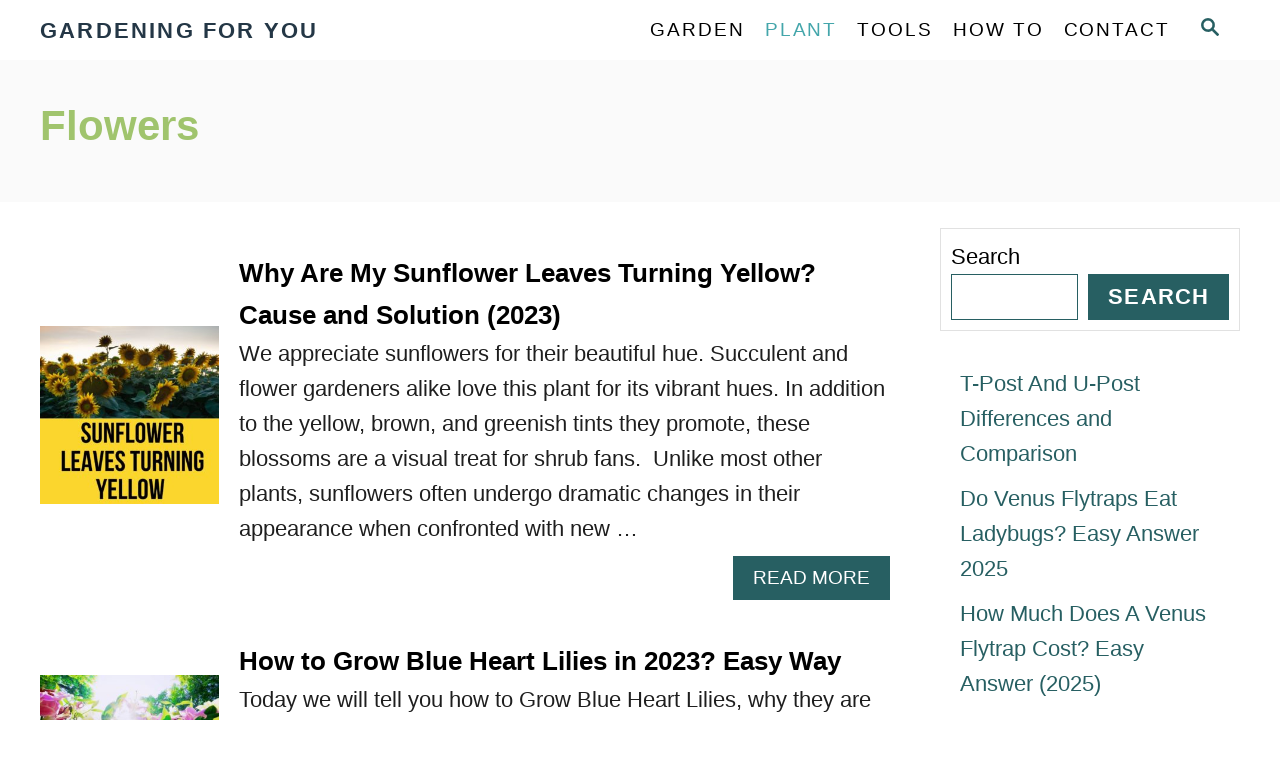

--- FILE ---
content_type: text/html; charset=UTF-8
request_url: https://gardeningforu.com/category/flowers/
body_size: 17089
content:
<!DOCTYPE html><html lang="en-US"><head><meta charset="UTF-8"/>
<script>var __ezHttpConsent={setByCat:function(src,tagType,attributes,category,force,customSetScriptFn=null){var setScript=function(){if(force||window.ezTcfConsent[category]){if(typeof customSetScriptFn==='function'){customSetScriptFn();}else{var scriptElement=document.createElement(tagType);scriptElement.src=src;attributes.forEach(function(attr){for(var key in attr){if(attr.hasOwnProperty(key)){scriptElement.setAttribute(key,attr[key]);}}});var firstScript=document.getElementsByTagName(tagType)[0];firstScript.parentNode.insertBefore(scriptElement,firstScript);}}};if(force||(window.ezTcfConsent&&window.ezTcfConsent.loaded)){setScript();}else if(typeof getEzConsentData==="function"){getEzConsentData().then(function(ezTcfConsent){if(ezTcfConsent&&ezTcfConsent.loaded){setScript();}else{console.error("cannot get ez consent data");force=true;setScript();}});}else{force=true;setScript();console.error("getEzConsentData is not a function");}},};</script>
<script>var ezTcfConsent=window.ezTcfConsent?window.ezTcfConsent:{loaded:false,store_info:false,develop_and_improve_services:false,measure_ad_performance:false,measure_content_performance:false,select_basic_ads:false,create_ad_profile:false,select_personalized_ads:false,create_content_profile:false,select_personalized_content:false,understand_audiences:false,use_limited_data_to_select_content:false,};function getEzConsentData(){return new Promise(function(resolve){document.addEventListener("ezConsentEvent",function(event){var ezTcfConsent=event.detail.ezTcfConsent;resolve(ezTcfConsent);});});}</script>
<script>if(typeof _setEzCookies!=='function'){function _setEzCookies(ezConsentData){var cookies=window.ezCookieQueue;for(var i=0;i<cookies.length;i++){var cookie=cookies[i];if(ezConsentData&&ezConsentData.loaded&&ezConsentData[cookie.tcfCategory]){document.cookie=cookie.name+"="+cookie.value;}}}}
window.ezCookieQueue=window.ezCookieQueue||[];if(typeof addEzCookies!=='function'){function addEzCookies(arr){window.ezCookieQueue=[...window.ezCookieQueue,...arr];}}
addEzCookies([{name:"ezoab_312854",value:"mod13; Path=/; Domain=gardeningforu.com; Max-Age=7200",tcfCategory:"store_info",isEzoic:"true",},{name:"ezosuibasgeneris-1",value:"848ebd2d-f9f1-4fae-4911-749c6de8608e; Path=/; Domain=gardeningforu.com; Expires=Thu, 28 Jan 2027 23:24:35 UTC; Secure; SameSite=None",tcfCategory:"understand_audiences",isEzoic:"true",}]);if(window.ezTcfConsent&&window.ezTcfConsent.loaded){_setEzCookies(window.ezTcfConsent);}else if(typeof getEzConsentData==="function"){getEzConsentData().then(function(ezTcfConsent){if(ezTcfConsent&&ezTcfConsent.loaded){_setEzCookies(window.ezTcfConsent);}else{console.error("cannot get ez consent data");_setEzCookies(window.ezTcfConsent);}});}else{console.error("getEzConsentData is not a function");_setEzCookies(window.ezTcfConsent);}</script><script type="text/javascript" data-ezscrex='false' data-cfasync='false'>window._ezaq = Object.assign({"edge_cache_status":13,"edge_response_time":76,"url":"https://gardeningforu.com/category/flowers/"}, typeof window._ezaq !== "undefined" ? window._ezaq : {});</script><script type="text/javascript" data-ezscrex='false' data-cfasync='false'>window._ezaq = Object.assign({"ab_test_id":"mod13"}, typeof window._ezaq !== "undefined" ? window._ezaq : {});window.__ez=window.__ez||{};window.__ez.tf={"NewBanger":"lazyload"};</script><script type="text/javascript" data-ezscrex='false' data-cfasync='false'>window.ezDisableAds = true;</script>
<script data-ezscrex='false' data-cfasync='false' data-pagespeed-no-defer>var __ez=__ez||{};__ez.stms=Date.now();__ez.evt={};__ez.script={};__ez.ck=__ez.ck||{};__ez.template={};__ez.template.isOrig=true;__ez.queue=__ez.queue||function(){var e=0,i=0,t=[],n=!1,o=[],r=[],s=!0,a=function(e,i,n,o,r,s,a){var l=arguments.length>7&&void 0!==arguments[7]?arguments[7]:window,d=this;this.name=e,this.funcName=i,this.parameters=null===n?null:w(n)?n:[n],this.isBlock=o,this.blockedBy=r,this.deleteWhenComplete=s,this.isError=!1,this.isComplete=!1,this.isInitialized=!1,this.proceedIfError=a,this.fWindow=l,this.isTimeDelay=!1,this.process=function(){f("... func = "+e),d.isInitialized=!0,d.isComplete=!0,f("... func.apply: "+e);var i=d.funcName.split("."),n=null,o=this.fWindow||window;i.length>3||(n=3===i.length?o[i[0]][i[1]][i[2]]:2===i.length?o[i[0]][i[1]]:o[d.funcName]),null!=n&&n.apply(null,this.parameters),!0===d.deleteWhenComplete&&delete t[e],!0===d.isBlock&&(f("----- F'D: "+d.name),m())}},l=function(e,i,t,n,o,r,s){var a=arguments.length>7&&void 0!==arguments[7]?arguments[7]:window,l=this;this.name=e,this.path=i,this.async=o,this.defer=r,this.isBlock=t,this.blockedBy=n,this.isInitialized=!1,this.isError=!1,this.isComplete=!1,this.proceedIfError=s,this.fWindow=a,this.isTimeDelay=!1,this.isPath=function(e){return"/"===e[0]&&"/"!==e[1]},this.getSrc=function(e){return void 0!==window.__ezScriptHost&&this.isPath(e)&&"banger.js"!==this.name?window.__ezScriptHost+e:e},this.process=function(){l.isInitialized=!0,f("... file = "+e);var i=this.fWindow?this.fWindow.document:document,t=i.createElement("script");t.src=this.getSrc(this.path),!0===o?t.async=!0:!0===r&&(t.defer=!0),t.onerror=function(){var e={url:window.location.href,name:l.name,path:l.path,user_agent:window.navigator.userAgent};"undefined"!=typeof _ezaq&&(e.pageview_id=_ezaq.page_view_id);var i=encodeURIComponent(JSON.stringify(e)),t=new XMLHttpRequest;t.open("GET","//g.ezoic.net/ezqlog?d="+i,!0),t.send(),f("----- ERR'D: "+l.name),l.isError=!0,!0===l.isBlock&&m()},t.onreadystatechange=t.onload=function(){var e=t.readyState;f("----- F'D: "+l.name),e&&!/loaded|complete/.test(e)||(l.isComplete=!0,!0===l.isBlock&&m())},i.getElementsByTagName("head")[0].appendChild(t)}},d=function(e,i){this.name=e,this.path="",this.async=!1,this.defer=!1,this.isBlock=!1,this.blockedBy=[],this.isInitialized=!0,this.isError=!1,this.isComplete=i,this.proceedIfError=!1,this.isTimeDelay=!1,this.process=function(){}};function c(e,i,n,s,a,d,c,u,f){var m=new l(e,i,n,s,a,d,c,f);!0===u?o[e]=m:r[e]=m,t[e]=m,h(m)}function h(e){!0!==u(e)&&0!=s&&e.process()}function u(e){if(!0===e.isTimeDelay&&!1===n)return f(e.name+" blocked = TIME DELAY!"),!0;if(w(e.blockedBy))for(var i=0;i<e.blockedBy.length;i++){var o=e.blockedBy[i];if(!1===t.hasOwnProperty(o))return f(e.name+" blocked = "+o),!0;if(!0===e.proceedIfError&&!0===t[o].isError)return!1;if(!1===t[o].isComplete)return f(e.name+" blocked = "+o),!0}return!1}function f(e){var i=window.location.href,t=new RegExp("[?&]ezq=([^&#]*)","i").exec(i);"1"===(t?t[1]:null)&&console.debug(e)}function m(){++e>200||(f("let's go"),p(o),p(r))}function p(e){for(var i in e)if(!1!==e.hasOwnProperty(i)){var t=e[i];!0===t.isComplete||u(t)||!0===t.isInitialized||!0===t.isError?!0===t.isError?f(t.name+": error"):!0===t.isComplete?f(t.name+": complete already"):!0===t.isInitialized&&f(t.name+": initialized already"):t.process()}}function w(e){return"[object Array]"==Object.prototype.toString.call(e)}return window.addEventListener("load",(function(){setTimeout((function(){n=!0,f("TDELAY -----"),m()}),5e3)}),!1),{addFile:c,addFileOnce:function(e,i,n,o,r,s,a,l,d){t[e]||c(e,i,n,o,r,s,a,l,d)},addDelayFile:function(e,i){var n=new l(e,i,!1,[],!1,!1,!0);n.isTimeDelay=!0,f(e+" ...  FILE! TDELAY"),r[e]=n,t[e]=n,h(n)},addFunc:function(e,n,s,l,d,c,u,f,m,p){!0===c&&(e=e+"_"+i++);var w=new a(e,n,s,l,d,u,f,p);!0===m?o[e]=w:r[e]=w,t[e]=w,h(w)},addDelayFunc:function(e,i,n){var o=new a(e,i,n,!1,[],!0,!0);o.isTimeDelay=!0,f(e+" ...  FUNCTION! TDELAY"),r[e]=o,t[e]=o,h(o)},items:t,processAll:m,setallowLoad:function(e){s=e},markLoaded:function(e){if(e&&0!==e.length){if(e in t){var i=t[e];!0===i.isComplete?f(i.name+" "+e+": error loaded duplicate"):(i.isComplete=!0,i.isInitialized=!0)}else t[e]=new d(e,!0);f("markLoaded dummyfile: "+t[e].name)}},logWhatsBlocked:function(){for(var e in t)!1!==t.hasOwnProperty(e)&&u(t[e])}}}();__ez.evt.add=function(e,t,n){e.addEventListener?e.addEventListener(t,n,!1):e.attachEvent?e.attachEvent("on"+t,n):e["on"+t]=n()},__ez.evt.remove=function(e,t,n){e.removeEventListener?e.removeEventListener(t,n,!1):e.detachEvent?e.detachEvent("on"+t,n):delete e["on"+t]};__ez.script.add=function(e){var t=document.createElement("script");t.src=e,t.async=!0,t.type="text/javascript",document.getElementsByTagName("head")[0].appendChild(t)};__ez.dot=__ez.dot||{};__ez.queue.addFileOnce('/detroitchicago/boise.js', '/detroitchicago/boise.js?gcb=195-0&cb=5', true, [], true, false, true, false);__ez.queue.addFileOnce('/parsonsmaize/abilene.js', '/parsonsmaize/abilene.js?gcb=195-0&cb=e80eca0cdb', true, [], true, false, true, false);__ez.queue.addFileOnce('/parsonsmaize/mulvane.js', '/parsonsmaize/mulvane.js?gcb=195-0&cb=e75e48eec0', true, ['/parsonsmaize/abilene.js'], true, false, true, false);__ez.queue.addFileOnce('/detroitchicago/birmingham.js', '/detroitchicago/birmingham.js?gcb=195-0&cb=539c47377c', true, ['/parsonsmaize/abilene.js'], true, false, true, false);</script>
<script data-ezscrex="false" type="text/javascript" data-cfasync="false">window._ezaq = Object.assign({"ad_cache_level":0,"adpicker_placement_cnt":0,"ai_placeholder_cache_level":0,"ai_placeholder_placement_cnt":-1,"domain":"gardeningforu.com","domain_id":312854,"ezcache_level":2,"ezcache_skip_code":0,"has_bad_image":0,"has_bad_words":0,"is_sitespeed":0,"lt_cache_level":0,"response_size":67933,"response_size_orig":62096,"response_time_orig":57,"template_id":5,"url":"https://gardeningforu.com/category/flowers/","word_count":0,"worst_bad_word_level":0}, typeof window._ezaq !== "undefined" ? window._ezaq : {});__ez.queue.markLoaded('ezaqBaseReady');</script>
<script type='text/javascript' data-ezscrex='false' data-cfasync='false'>
window.ezAnalyticsStatic = true;

function analyticsAddScript(script) {
	var ezDynamic = document.createElement('script');
	ezDynamic.type = 'text/javascript';
	ezDynamic.innerHTML = script;
	document.head.appendChild(ezDynamic);
}
function getCookiesWithPrefix() {
    var allCookies = document.cookie.split(';');
    var cookiesWithPrefix = {};

    for (var i = 0; i < allCookies.length; i++) {
        var cookie = allCookies[i].trim();

        for (var j = 0; j < arguments.length; j++) {
            var prefix = arguments[j];
            if (cookie.indexOf(prefix) === 0) {
                var cookieParts = cookie.split('=');
                var cookieName = cookieParts[0];
                var cookieValue = cookieParts.slice(1).join('=');
                cookiesWithPrefix[cookieName] = decodeURIComponent(cookieValue);
                break; // Once matched, no need to check other prefixes
            }
        }
    }

    return cookiesWithPrefix;
}
function productAnalytics() {
	var d = {"pr":[6],"omd5":"57e67011143ab3d70d5657463c8d5a0b","nar":"risk score"};
	d.u = _ezaq.url;
	d.p = _ezaq.page_view_id;
	d.v = _ezaq.visit_uuid;
	d.ab = _ezaq.ab_test_id;
	d.e = JSON.stringify(_ezaq);
	d.ref = document.referrer;
	d.c = getCookiesWithPrefix('active_template', 'ez', 'lp_');
	if(typeof ez_utmParams !== 'undefined') {
		d.utm = ez_utmParams;
	}

	var dataText = JSON.stringify(d);
	var xhr = new XMLHttpRequest();
	xhr.open('POST','/ezais/analytics?cb=1', true);
	xhr.onload = function () {
		if (xhr.status!=200) {
            return;
		}

        if(document.readyState !== 'loading') {
            analyticsAddScript(xhr.response);
            return;
        }

        var eventFunc = function() {
            if(document.readyState === 'loading') {
                return;
            }
            document.removeEventListener('readystatechange', eventFunc, false);
            analyticsAddScript(xhr.response);
        };

        document.addEventListener('readystatechange', eventFunc, false);
	};
	xhr.setRequestHeader('Content-Type','text/plain');
	xhr.send(dataText);
}
__ez.queue.addFunc("productAnalytics", "productAnalytics", null, true, ['ezaqBaseReady'], false, false, false, true);
</script><base href="https://gardeningforu.com/category/flowers/"/>
				
		<meta name="viewport" content="width=device-width, initial-scale=1.0"/>
		<meta http-equiv="X-UA-Compatible" content="ie=edge"/>
		<title>Flowers – Gardening For You</title>
<meta name="robots" content="max-image-preview:large"/>
<style type="text/css" id="mv-trellis-custom-css">:root{--mv-trellis-font-body:system,BlinkMacSystemFont,-apple-system,".SFNSText-Regular","San Francisco","Roboto","Segoe UI","Helvetica Neue","Lucida Grande",sans-serif;--mv-trellis-font-heading:system,BlinkMacSystemFont,-apple-system,".SFNSText-Regular","San Francisco","Roboto","Segoe UI","Helvetica Neue","Lucida Grande",sans-serif;--mv-trellis-font-size-ex-sm:0.917125rem;--mv-trellis-font-size-sm:1.203125rem;--mv-trellis-font-size:1.375rem;--mv-trellis-font-size-lg:1.546875rem;--mv-trellis-max-logo-size:75px;--mv-trellis-gutter-small:10px;--mv-trellis-gutter:20px;--mv-trellis-gutter-double:40px;--mv-trellis-gutter-large:50px;--mv-trellis-color-background-accent:#fafafa;--mv-trellis-h1-font-color:#A0C46D;--mv-trellis-h1-font-size:2.625rem;--mv-trellis-h2-font-size:1.96875rem;--mv-trellis-h3-font-size:1.75875rem;--mv-trellis-h4-font-size:1.65375rem;--mv-trellis-h5-font-size:1.47rem;--mv-trellis-h6-font-size:1.3125rem;}</style><style id="wp-img-auto-sizes-contain-inline-css" type="text/css">
img:is([sizes=auto i],[sizes^="auto," i]){contain-intrinsic-size:3000px 1500px}
/*# sourceURL=wp-img-auto-sizes-contain-inline-css */
</style>

<link rel="stylesheet" id="wp-block-library-css" href="https://gardeningforu.com/wp-includes/css/dist/block-library/style.min.css?ver=6.9" type="text/css" media="all"/>
<style id="wp-block-heading-inline-css" type="text/css">
h1:where(.wp-block-heading).has-background,h2:where(.wp-block-heading).has-background,h3:where(.wp-block-heading).has-background,h4:where(.wp-block-heading).has-background,h5:where(.wp-block-heading).has-background,h6:where(.wp-block-heading).has-background{padding:1.25em 2.375em}h1.has-text-align-left[style*=writing-mode]:where([style*=vertical-lr]),h1.has-text-align-right[style*=writing-mode]:where([style*=vertical-rl]),h2.has-text-align-left[style*=writing-mode]:where([style*=vertical-lr]),h2.has-text-align-right[style*=writing-mode]:where([style*=vertical-rl]),h3.has-text-align-left[style*=writing-mode]:where([style*=vertical-lr]),h3.has-text-align-right[style*=writing-mode]:where([style*=vertical-rl]),h4.has-text-align-left[style*=writing-mode]:where([style*=vertical-lr]),h4.has-text-align-right[style*=writing-mode]:where([style*=vertical-rl]),h5.has-text-align-left[style*=writing-mode]:where([style*=vertical-lr]),h5.has-text-align-right[style*=writing-mode]:where([style*=vertical-rl]),h6.has-text-align-left[style*=writing-mode]:where([style*=vertical-lr]),h6.has-text-align-right[style*=writing-mode]:where([style*=vertical-rl]){rotate:180deg}
/*# sourceURL=https://gardeningforu.com/wp-includes/blocks/heading/style.min.css */
</style>
<style id="wp-block-latest-posts-inline-css" type="text/css">
.wp-block-latest-posts{box-sizing:border-box}.wp-block-latest-posts.alignleft{margin-right:2em}.wp-block-latest-posts.alignright{margin-left:2em}.wp-block-latest-posts.wp-block-latest-posts__list{list-style:none}.wp-block-latest-posts.wp-block-latest-posts__list li{clear:both;overflow-wrap:break-word}.wp-block-latest-posts.is-grid{display:flex;flex-wrap:wrap}.wp-block-latest-posts.is-grid li{margin:0 1.25em 1.25em 0;width:100%}@media (min-width:600px){.wp-block-latest-posts.columns-2 li{width:calc(50% - .625em)}.wp-block-latest-posts.columns-2 li:nth-child(2n){margin-right:0}.wp-block-latest-posts.columns-3 li{width:calc(33.33333% - .83333em)}.wp-block-latest-posts.columns-3 li:nth-child(3n){margin-right:0}.wp-block-latest-posts.columns-4 li{width:calc(25% - .9375em)}.wp-block-latest-posts.columns-4 li:nth-child(4n){margin-right:0}.wp-block-latest-posts.columns-5 li{width:calc(20% - 1em)}.wp-block-latest-posts.columns-5 li:nth-child(5n){margin-right:0}.wp-block-latest-posts.columns-6 li{width:calc(16.66667% - 1.04167em)}.wp-block-latest-posts.columns-6 li:nth-child(6n){margin-right:0}}:root :where(.wp-block-latest-posts.is-grid){padding:0}:root :where(.wp-block-latest-posts.wp-block-latest-posts__list){padding-left:0}.wp-block-latest-posts__post-author,.wp-block-latest-posts__post-date{display:block;font-size:.8125em}.wp-block-latest-posts__post-excerpt,.wp-block-latest-posts__post-full-content{margin-bottom:1em;margin-top:.5em}.wp-block-latest-posts__featured-image a{display:inline-block}.wp-block-latest-posts__featured-image img{height:auto;max-width:100%;width:auto}.wp-block-latest-posts__featured-image.alignleft{float:left;margin-right:1em}.wp-block-latest-posts__featured-image.alignright{float:right;margin-left:1em}.wp-block-latest-posts__featured-image.aligncenter{margin-bottom:1em;text-align:center}
/*# sourceURL=https://gardeningforu.com/wp-includes/blocks/latest-posts/style.min.css */
</style>
<style id="wp-block-list-inline-css" type="text/css">
ol,ul{box-sizing:border-box}:root :where(.wp-block-list.has-background){padding:1.25em 2.375em}
/*# sourceURL=https://gardeningforu.com/wp-includes/blocks/list/style.min.css */
</style>
<style id="wp-block-search-inline-css" type="text/css">
.wp-block-search__button{margin-left:10px;word-break:normal}.wp-block-search__button.has-icon{line-height:0}.wp-block-search__button svg{height:1.25em;min-height:24px;min-width:24px;width:1.25em;fill:currentColor;vertical-align:text-bottom}:where(.wp-block-search__button){border:1px solid #ccc;padding:6px 10px}.wp-block-search__inside-wrapper{display:flex;flex:auto;flex-wrap:nowrap;max-width:100%}.wp-block-search__label{width:100%}.wp-block-search.wp-block-search__button-only .wp-block-search__button{box-sizing:border-box;display:flex;flex-shrink:0;justify-content:center;margin-left:0;max-width:100%}.wp-block-search.wp-block-search__button-only .wp-block-search__inside-wrapper{min-width:0!important;transition-property:width}.wp-block-search.wp-block-search__button-only .wp-block-search__input{flex-basis:100%;transition-duration:.3s}.wp-block-search.wp-block-search__button-only.wp-block-search__searchfield-hidden,.wp-block-search.wp-block-search__button-only.wp-block-search__searchfield-hidden .wp-block-search__inside-wrapper{overflow:hidden}.wp-block-search.wp-block-search__button-only.wp-block-search__searchfield-hidden .wp-block-search__input{border-left-width:0!important;border-right-width:0!important;flex-basis:0;flex-grow:0;margin:0;min-width:0!important;padding-left:0!important;padding-right:0!important;width:0!important}:where(.wp-block-search__input){appearance:none;border:1px solid #949494;flex-grow:1;font-family:inherit;font-size:inherit;font-style:inherit;font-weight:inherit;letter-spacing:inherit;line-height:inherit;margin-left:0;margin-right:0;min-width:3rem;padding:8px;text-decoration:unset!important;text-transform:inherit}:where(.wp-block-search__button-inside .wp-block-search__inside-wrapper){background-color:#fff;border:1px solid #949494;box-sizing:border-box;padding:4px}:where(.wp-block-search__button-inside .wp-block-search__inside-wrapper) .wp-block-search__input{border:none;border-radius:0;padding:0 4px}:where(.wp-block-search__button-inside .wp-block-search__inside-wrapper) .wp-block-search__input:focus{outline:none}:where(.wp-block-search__button-inside .wp-block-search__inside-wrapper) :where(.wp-block-search__button){padding:4px 8px}.wp-block-search.aligncenter .wp-block-search__inside-wrapper{margin:auto}.wp-block[data-align=right] .wp-block-search.wp-block-search__button-only .wp-block-search__inside-wrapper{float:right}
/*# sourceURL=https://gardeningforu.com/wp-includes/blocks/search/style.min.css */
</style>
<style id="wp-block-embed-inline-css" type="text/css">
.wp-block-embed.alignleft,.wp-block-embed.alignright,.wp-block[data-align=left]>[data-type="core/embed"],.wp-block[data-align=right]>[data-type="core/embed"]{max-width:360px;width:100%}.wp-block-embed.alignleft .wp-block-embed__wrapper,.wp-block-embed.alignright .wp-block-embed__wrapper,.wp-block[data-align=left]>[data-type="core/embed"] .wp-block-embed__wrapper,.wp-block[data-align=right]>[data-type="core/embed"] .wp-block-embed__wrapper{min-width:280px}.wp-block-cover .wp-block-embed{min-height:240px;min-width:320px}.wp-block-embed{overflow-wrap:break-word}.wp-block-embed :where(figcaption){margin-bottom:1em;margin-top:.5em}.wp-block-embed iframe{max-width:100%}.wp-block-embed__wrapper{position:relative}.wp-embed-responsive .wp-has-aspect-ratio .wp-block-embed__wrapper:before{content:"";display:block;padding-top:50%}.wp-embed-responsive .wp-has-aspect-ratio iframe{bottom:0;height:100%;left:0;position:absolute;right:0;top:0;width:100%}.wp-embed-responsive .wp-embed-aspect-21-9 .wp-block-embed__wrapper:before{padding-top:42.85%}.wp-embed-responsive .wp-embed-aspect-18-9 .wp-block-embed__wrapper:before{padding-top:50%}.wp-embed-responsive .wp-embed-aspect-16-9 .wp-block-embed__wrapper:before{padding-top:56.25%}.wp-embed-responsive .wp-embed-aspect-4-3 .wp-block-embed__wrapper:before{padding-top:75%}.wp-embed-responsive .wp-embed-aspect-1-1 .wp-block-embed__wrapper:before{padding-top:100%}.wp-embed-responsive .wp-embed-aspect-9-16 .wp-block-embed__wrapper:before{padding-top:177.77%}.wp-embed-responsive .wp-embed-aspect-1-2 .wp-block-embed__wrapper:before{padding-top:200%}
/*# sourceURL=https://gardeningforu.com/wp-includes/blocks/embed/style.min.css */
</style>
<style id="wp-block-paragraph-inline-css" type="text/css">
.is-small-text{font-size:.875em}.is-regular-text{font-size:1em}.is-large-text{font-size:2.25em}.is-larger-text{font-size:3em}.has-drop-cap:not(:focus):first-letter{float:left;font-size:8.4em;font-style:normal;font-weight:100;line-height:.68;margin:.05em .1em 0 0;text-transform:uppercase}body.rtl .has-drop-cap:not(:focus):first-letter{float:none;margin-left:.1em}p.has-drop-cap.has-background{overflow:hidden}:root :where(p.has-background){padding:1.25em 2.375em}:where(p.has-text-color:not(.has-link-color)) a{color:inherit}p.has-text-align-left[style*="writing-mode:vertical-lr"],p.has-text-align-right[style*="writing-mode:vertical-rl"]{rotate:180deg}
/*# sourceURL=https://gardeningforu.com/wp-includes/blocks/paragraph/style.min.css */
</style>
<style id="wp-block-quote-inline-css" type="text/css">
.wp-block-quote{box-sizing:border-box;overflow-wrap:break-word}.wp-block-quote.is-large:where(:not(.is-style-plain)),.wp-block-quote.is-style-large:where(:not(.is-style-plain)){margin-bottom:1em;padding:0 1em}.wp-block-quote.is-large:where(:not(.is-style-plain)) p,.wp-block-quote.is-style-large:where(:not(.is-style-plain)) p{font-size:1.5em;font-style:italic;line-height:1.6}.wp-block-quote.is-large:where(:not(.is-style-plain)) cite,.wp-block-quote.is-large:where(:not(.is-style-plain)) footer,.wp-block-quote.is-style-large:where(:not(.is-style-plain)) cite,.wp-block-quote.is-style-large:where(:not(.is-style-plain)) footer{font-size:1.125em;text-align:right}.wp-block-quote>cite{display:block}
/*# sourceURL=https://gardeningforu.com/wp-includes/blocks/quote/style.min.css */
</style>
<style id="global-styles-inline-css" type="text/css">
:root{--wp--preset--aspect-ratio--square: 1;--wp--preset--aspect-ratio--4-3: 4/3;--wp--preset--aspect-ratio--3-4: 3/4;--wp--preset--aspect-ratio--3-2: 3/2;--wp--preset--aspect-ratio--2-3: 2/3;--wp--preset--aspect-ratio--16-9: 16/9;--wp--preset--aspect-ratio--9-16: 9/16;--wp--preset--color--black: #000000;--wp--preset--color--cyan-bluish-gray: #abb8c3;--wp--preset--color--white: #ffffff;--wp--preset--color--pale-pink: #f78da7;--wp--preset--color--vivid-red: #cf2e2e;--wp--preset--color--luminous-vivid-orange: #ff6900;--wp--preset--color--luminous-vivid-amber: #fcb900;--wp--preset--color--light-green-cyan: #7bdcb5;--wp--preset--color--vivid-green-cyan: #00d084;--wp--preset--color--pale-cyan-blue: #8ed1fc;--wp--preset--color--vivid-cyan-blue: #0693e3;--wp--preset--color--vivid-purple: #9b51e0;--wp--preset--gradient--vivid-cyan-blue-to-vivid-purple: linear-gradient(135deg,rgb(6,147,227) 0%,rgb(155,81,224) 100%);--wp--preset--gradient--light-green-cyan-to-vivid-green-cyan: linear-gradient(135deg,rgb(122,220,180) 0%,rgb(0,208,130) 100%);--wp--preset--gradient--luminous-vivid-amber-to-luminous-vivid-orange: linear-gradient(135deg,rgb(252,185,0) 0%,rgb(255,105,0) 100%);--wp--preset--gradient--luminous-vivid-orange-to-vivid-red: linear-gradient(135deg,rgb(255,105,0) 0%,rgb(207,46,46) 100%);--wp--preset--gradient--very-light-gray-to-cyan-bluish-gray: linear-gradient(135deg,rgb(238,238,238) 0%,rgb(169,184,195) 100%);--wp--preset--gradient--cool-to-warm-spectrum: linear-gradient(135deg,rgb(74,234,220) 0%,rgb(151,120,209) 20%,rgb(207,42,186) 40%,rgb(238,44,130) 60%,rgb(251,105,98) 80%,rgb(254,248,76) 100%);--wp--preset--gradient--blush-light-purple: linear-gradient(135deg,rgb(255,206,236) 0%,rgb(152,150,240) 100%);--wp--preset--gradient--blush-bordeaux: linear-gradient(135deg,rgb(254,205,165) 0%,rgb(254,45,45) 50%,rgb(107,0,62) 100%);--wp--preset--gradient--luminous-dusk: linear-gradient(135deg,rgb(255,203,112) 0%,rgb(199,81,192) 50%,rgb(65,88,208) 100%);--wp--preset--gradient--pale-ocean: linear-gradient(135deg,rgb(255,245,203) 0%,rgb(182,227,212) 50%,rgb(51,167,181) 100%);--wp--preset--gradient--electric-grass: linear-gradient(135deg,rgb(202,248,128) 0%,rgb(113,206,126) 100%);--wp--preset--gradient--midnight: linear-gradient(135deg,rgb(2,3,129) 0%,rgb(40,116,252) 100%);--wp--preset--font-size--small: 13px;--wp--preset--font-size--medium: 20px;--wp--preset--font-size--large: 36px;--wp--preset--font-size--x-large: 42px;--wp--preset--spacing--20: 0.44rem;--wp--preset--spacing--30: 0.67rem;--wp--preset--spacing--40: 1rem;--wp--preset--spacing--50: 1.5rem;--wp--preset--spacing--60: 2.25rem;--wp--preset--spacing--70: 3.38rem;--wp--preset--spacing--80: 5.06rem;--wp--preset--shadow--natural: 6px 6px 9px rgba(0, 0, 0, 0.2);--wp--preset--shadow--deep: 12px 12px 50px rgba(0, 0, 0, 0.4);--wp--preset--shadow--sharp: 6px 6px 0px rgba(0, 0, 0, 0.2);--wp--preset--shadow--outlined: 6px 6px 0px -3px rgb(255, 255, 255), 6px 6px rgb(0, 0, 0);--wp--preset--shadow--crisp: 6px 6px 0px rgb(0, 0, 0);}:where(.is-layout-flex){gap: 0.5em;}:where(.is-layout-grid){gap: 0.5em;}body .is-layout-flex{display: flex;}.is-layout-flex{flex-wrap: wrap;align-items: center;}.is-layout-flex > :is(*, div){margin: 0;}body .is-layout-grid{display: grid;}.is-layout-grid > :is(*, div){margin: 0;}:where(.wp-block-columns.is-layout-flex){gap: 2em;}:where(.wp-block-columns.is-layout-grid){gap: 2em;}:where(.wp-block-post-template.is-layout-flex){gap: 1.25em;}:where(.wp-block-post-template.is-layout-grid){gap: 1.25em;}.has-black-color{color: var(--wp--preset--color--black) !important;}.has-cyan-bluish-gray-color{color: var(--wp--preset--color--cyan-bluish-gray) !important;}.has-white-color{color: var(--wp--preset--color--white) !important;}.has-pale-pink-color{color: var(--wp--preset--color--pale-pink) !important;}.has-vivid-red-color{color: var(--wp--preset--color--vivid-red) !important;}.has-luminous-vivid-orange-color{color: var(--wp--preset--color--luminous-vivid-orange) !important;}.has-luminous-vivid-amber-color{color: var(--wp--preset--color--luminous-vivid-amber) !important;}.has-light-green-cyan-color{color: var(--wp--preset--color--light-green-cyan) !important;}.has-vivid-green-cyan-color{color: var(--wp--preset--color--vivid-green-cyan) !important;}.has-pale-cyan-blue-color{color: var(--wp--preset--color--pale-cyan-blue) !important;}.has-vivid-cyan-blue-color{color: var(--wp--preset--color--vivid-cyan-blue) !important;}.has-vivid-purple-color{color: var(--wp--preset--color--vivid-purple) !important;}.has-black-background-color{background-color: var(--wp--preset--color--black) !important;}.has-cyan-bluish-gray-background-color{background-color: var(--wp--preset--color--cyan-bluish-gray) !important;}.has-white-background-color{background-color: var(--wp--preset--color--white) !important;}.has-pale-pink-background-color{background-color: var(--wp--preset--color--pale-pink) !important;}.has-vivid-red-background-color{background-color: var(--wp--preset--color--vivid-red) !important;}.has-luminous-vivid-orange-background-color{background-color: var(--wp--preset--color--luminous-vivid-orange) !important;}.has-luminous-vivid-amber-background-color{background-color: var(--wp--preset--color--luminous-vivid-amber) !important;}.has-light-green-cyan-background-color{background-color: var(--wp--preset--color--light-green-cyan) !important;}.has-vivid-green-cyan-background-color{background-color: var(--wp--preset--color--vivid-green-cyan) !important;}.has-pale-cyan-blue-background-color{background-color: var(--wp--preset--color--pale-cyan-blue) !important;}.has-vivid-cyan-blue-background-color{background-color: var(--wp--preset--color--vivid-cyan-blue) !important;}.has-vivid-purple-background-color{background-color: var(--wp--preset--color--vivid-purple) !important;}.has-black-border-color{border-color: var(--wp--preset--color--black) !important;}.has-cyan-bluish-gray-border-color{border-color: var(--wp--preset--color--cyan-bluish-gray) !important;}.has-white-border-color{border-color: var(--wp--preset--color--white) !important;}.has-pale-pink-border-color{border-color: var(--wp--preset--color--pale-pink) !important;}.has-vivid-red-border-color{border-color: var(--wp--preset--color--vivid-red) !important;}.has-luminous-vivid-orange-border-color{border-color: var(--wp--preset--color--luminous-vivid-orange) !important;}.has-luminous-vivid-amber-border-color{border-color: var(--wp--preset--color--luminous-vivid-amber) !important;}.has-light-green-cyan-border-color{border-color: var(--wp--preset--color--light-green-cyan) !important;}.has-vivid-green-cyan-border-color{border-color: var(--wp--preset--color--vivid-green-cyan) !important;}.has-pale-cyan-blue-border-color{border-color: var(--wp--preset--color--pale-cyan-blue) !important;}.has-vivid-cyan-blue-border-color{border-color: var(--wp--preset--color--vivid-cyan-blue) !important;}.has-vivid-purple-border-color{border-color: var(--wp--preset--color--vivid-purple) !important;}.has-vivid-cyan-blue-to-vivid-purple-gradient-background{background: var(--wp--preset--gradient--vivid-cyan-blue-to-vivid-purple) !important;}.has-light-green-cyan-to-vivid-green-cyan-gradient-background{background: var(--wp--preset--gradient--light-green-cyan-to-vivid-green-cyan) !important;}.has-luminous-vivid-amber-to-luminous-vivid-orange-gradient-background{background: var(--wp--preset--gradient--luminous-vivid-amber-to-luminous-vivid-orange) !important;}.has-luminous-vivid-orange-to-vivid-red-gradient-background{background: var(--wp--preset--gradient--luminous-vivid-orange-to-vivid-red) !important;}.has-very-light-gray-to-cyan-bluish-gray-gradient-background{background: var(--wp--preset--gradient--very-light-gray-to-cyan-bluish-gray) !important;}.has-cool-to-warm-spectrum-gradient-background{background: var(--wp--preset--gradient--cool-to-warm-spectrum) !important;}.has-blush-light-purple-gradient-background{background: var(--wp--preset--gradient--blush-light-purple) !important;}.has-blush-bordeaux-gradient-background{background: var(--wp--preset--gradient--blush-bordeaux) !important;}.has-luminous-dusk-gradient-background{background: var(--wp--preset--gradient--luminous-dusk) !important;}.has-pale-ocean-gradient-background{background: var(--wp--preset--gradient--pale-ocean) !important;}.has-electric-grass-gradient-background{background: var(--wp--preset--gradient--electric-grass) !important;}.has-midnight-gradient-background{background: var(--wp--preset--gradient--midnight) !important;}.has-small-font-size{font-size: var(--wp--preset--font-size--small) !important;}.has-medium-font-size{font-size: var(--wp--preset--font-size--medium) !important;}.has-large-font-size{font-size: var(--wp--preset--font-size--large) !important;}.has-x-large-font-size{font-size: var(--wp--preset--font-size--x-large) !important;}
/*# sourceURL=global-styles-inline-css */
</style>

<style id="classic-theme-styles-inline-css" type="text/css">
/*! This file is auto-generated */
.wp-block-button__link{color:#fff;background-color:#32373c;border-radius:9999px;box-shadow:none;text-decoration:none;padding:calc(.667em + 2px) calc(1.333em + 2px);font-size:1.125em}.wp-block-file__button{background:#32373c;color:#fff;text-decoration:none}
/*# sourceURL=/wp-includes/css/classic-themes.min.css */
</style>
<link rel="stylesheet" id="wp-components-css" href="https://gardeningforu.com/wp-includes/css/dist/components/style.min.css?ver=6.9" type="text/css" media="all"/>
<link rel="stylesheet" id="wp-preferences-css" href="https://gardeningforu.com/wp-includes/css/dist/preferences/style.min.css?ver=6.9" type="text/css" media="all"/>
<link rel="stylesheet" id="wp-block-editor-css" href="https://gardeningforu.com/wp-includes/css/dist/block-editor/style.min.css?ver=6.9" type="text/css" media="all"/>
<link rel="stylesheet" id="wp-reusable-blocks-css" href="https://gardeningforu.com/wp-includes/css/dist/reusable-blocks/style.min.css?ver=6.9" type="text/css" media="all"/>
<link rel="stylesheet" id="wp-patterns-css" href="https://gardeningforu.com/wp-includes/css/dist/patterns/style.min.css?ver=6.9" type="text/css" media="all"/>
<link rel="stylesheet" id="wp-editor-css" href="https://gardeningforu.com/wp-includes/css/dist/editor/style.min.css?ver=6.9" type="text/css" media="all"/>
<link rel="stylesheet" id="i2-pros-cons-block-style-css-css" href="https://gardeningforu.com/wp-content/plugins/i2-pro-cons/dist/blocks.editor.build.css?ver=1.3.1" type="text/css" media="all"/>
<style id="i2-pros-cons-block-style-css-inline-css" type="text/css">
 .i2-pros-cons-wrapper .i2-cons,.i2-pros-cons-wrapper .i2-pros{width: 48%;} .i2-pros-cons-wrapper .i2-spacer{width: 4%; display:block;} .i2-pros-cons-main-wrapper .i2pctitle{text-align: center!important;} .i2-pros-cons-main-wrapper .i2pctitle{color: #ffffff!important;} .i2-pros-cons-main-wrapper .i2pctitle{background-color: #00bf08!important;} .i2-pros-cons-wrapper .i2-cons-title,.i2-pros-cons-wrapper .i2-pros-title{color: #ffffff!important;}.i2-pros-cons-wrapper .i2-pros-title {background-color: #00bf08 !important;} .i2-pros-cons-wrapper .i2-cons-title{background-color: #bf000a!important;} .i2-pros-cons-wrapper ul li {font-size: 20px!important; line-height : 26px;} .i2-pros-cons-wrapper .section ul li i{top: 8px!important;} .i2-pros-cons-wrapper .i2-pros  ul li i{color: #00bf08!important;} .i2-pros-cons-wrapper .i2-cons ul li i{color: #bf000a!important;} .i2-pros-cons-main-wrapper .i2-button-wrapper a{color: #ffffff!important;} .i2-pros-cons-main-wrapper .i2-button-wrapper a{background-color: #00bf08; border-color:#00bf08;} .i2-pros-cons-main-wrapper .i2-button-wrapper a:hover{background-color: #bf000a; border-color:#bf000a;}
/*# sourceURL=i2-pros-cons-block-style-css-inline-css */
</style>
<link rel="stylesheet" id="i2-pros-and-cons-custom-fonts-icons-style-css" href="https://gardeningforu.com/wp-content/plugins/i2-pro-cons/dist/fonts/styles.css?ver=1.3.1" type="text/css" media="all"/>
<style id="generateblocks-inline-css" type="text/css">
:root{--gb-container-width:1100px;}.gb-container .wp-block-image img{vertical-align:middle;}.gb-grid-wrapper .wp-block-image{margin-bottom:0;}.gb-highlight{background:none;}.gb-shape{line-height:0;}
/*# sourceURL=generateblocks-inline-css */
</style>
<link rel="stylesheet" id="mv-trellis-css" href="https://gardeningforu.com/wp-content/themes/mediavine-trellis/assets/dist/main.0.18.1.css?ver=0.18.1" type="text/css" media="all"/>
<link rel="https://api.w.org/" href="https://gardeningforu.com/wp-json/"/><link rel="alternate" title="JSON" type="application/json" href="https://gardeningforu.com/wp-json/wp/v2/categories/88"/>
<!-- Google tag (gtag.js) -->
<script async="" src="https://www.googletagmanager.com/gtag/js?id=G-B3T2NJB1PS"></script>
<script>
  window.dataLayer = window.dataLayer || [];
  function gtag(){dataLayer.push(arguments);}
  gtag('js', new Date());

  gtag('config', 'G-B3T2NJB1PS');
</script>
<script type="application/ld+json">{"@context":"http:\/\/schema.org","@type":"Organization","name":"Gardening For You","url":"https:\/\/gardeningforu.com","logo":"https:\/\/gardeningforu.com\/wp-content\/uploads\/2021\/12\/favicon.png"}</script><script type="application/ld+json">{"@context":"http:\/\/schema.org","@type":"WebSite","url":"https:\/\/gardeningforu.com\/","potentialAction":{"@type":"SearchAction","target":"https:\/\/gardeningforu.com\/?s={search_term_string}","query-input":"required name=search_term_string"}}</script><style type="text/css" id="mv-trellis-native-ads-css">:root{--mv-trellis-color-native-ad-background: var(--mv-trellis-color-background-accent,#fafafa);}[class*="mv-trellis-native-ad"]{display:flex;flex-direction:column;text-align:center;align-items:center;padding:10px;margin:15px 0;border-top:1px solid #eee;border-bottom:1px solid #eee;background-color:var(--mv-trellis-color-native-ad-background,#fafafa)}[class*="mv-trellis-native-ad"] [data-native-type="image"]{background-repeat:no-repeat;background-size:cover;background-position:center center;}[class*="mv-trellis-native-ad"] [data-native-type="sponsoredBy"]{font-size:0.875rem;text-decoration:none;transition:color .3s ease-in-out,background-color .3s ease-in-out;}[class*="mv-trellis-native-ad"] [data-native-type="title"]{line-height:1;margin:10px 0;max-width:100%;text-decoration:none;transition:color .3s ease-in-out,background-color .3s ease-in-out;}[class*="mv-trellis-native-ad"] [data-native-type="title"],[class*="mv-trellis-native-ad"] [data-native-type="sponsoredBy"]{color:var(--mv-trellis-color-link)}[class*="mv-trellis-native-ad"] [data-native-type="title"]:hover,[class*="mv-trellis-native-ad"] [data-native-type="sponsoredBy"]:hover{color:var(--mv-trellis-color-link-hover)}[class*="mv-trellis-native-ad"] [data-native-type="body"]{max-width:100%;}[class*="mv-trellis-native-ad"] .article-read-more{display:inline-block;font-size:0.875rem;line-height:1.25;margin-left:0px;margin-top:10px;padding:10px 20px;text-align:right;text-decoration:none;text-transform:uppercase;}@media only screen and (min-width:600px){.mv-trellis-native-ad-feed,.mv-trellis-native-ad-content{flex-direction:row;padding:0;text-align:left;}.mv-trellis-native-ad-feed .native-content,.mv-trellis-native-ad-content{padding:10px}}.mv-trellis-native-ad-feed [data-native-type="image"]{max-width:100%;height:auto;}.mv-trellis-native-ad-feed .cta-container,.mv-trellis-native-ad-content .cta-container{display:flex;flex-direction:column;align-items:center;}@media only screen and (min-width:600px){.mv-trellis-native-ad-feed .cta-container,.mv-trellis-native-ad-content .cta-container{flex-direction:row;align-items: flex-end;justify-content:space-between;}}@media only screen and (min-width:600px){.mv-trellis-native-ad-content{padding:0;}.mv-trellis-native-ad-content .native-content{max-width:calc(100% - 300px);padding:15px;}}.mv-trellis-native-ad-content [data-native-type="image"]{height:300px;max-width:100%;width:300px;}.mv-trellis-native-ad-sticky-sidebar,.mv-trellis-native-ad-sidebar{font-size:var(--mv-trellis-font-size-sm,0.875rem);margin:20px 0;max-width:300px;padding:0 0 var(--mv-trellis-gutter,20px);}.mv-trellis-native-ad-sticky-sidebar [data-native-type="image"],.mv-trellis-native-ad-sticky-sidebar [data-native-type="image"]{height:300px;margin:0 auto;max-width:100%;width:300px;}.mv-trellis-native-ad-sticky-sidebar [data-native-type="body"]{padding:0 var(--mv-trellis-gutter,20px);}.mv-trellis-native-ad-sticky-sidebar [data-native-type="sponsoredBy"],.mv-trellis-native-ad-sticky-sidebar [data-native-type="sponsoredBy"]{display:inline-block}.mv-trellis-native-ad-sticky-sidebar h3,.mv-trellis-native-ad-sidebar h3 [data-native-type="title"]{margin:15px auto;width:300px;}.mv-trellis-native-ad-adhesion{background-color:transparent;flex-direction:row;height:90px;margin:0;padding:0 20px;}.mv-trellis-native-ad-adhesion [data-native-type="image"]{height:120px;margin:0 auto;max-width:100%;transform:translateY(-20px);width:120px;}.mv-trellis-native-ad-adhesion [data-native-type="sponsoredBy"],.mv-trellis-native-ad-adhesion  .article-read-more{font-size:0.75rem;}.mv-trellis-native-ad-adhesion [data-native-type="title"]{font-size:1rem;}.mv-trellis-native-ad-adhesion .native-content{display:flex;flex-direction:column;justify-content:center;padding:0 10px;text-align:left;}.mv-trellis-native-ad-adhesion .cta-container{display:flex;align-items:center;}</style>
<meta property="og:title" content="Flowers | Gardening For You"/>
<meta property="og:type" content="website"/>
<meta property="og:image" content="https://gardeningforu.com/wp-content/uploads/2021/12/favicon.png"/>
<meta property="og:site_name" content="Gardening For You"/>
<meta property="og:url" content="https://gardeningforu.com/category/flowers"/>			<meta name="theme-color" content="#243746"/>
			<link rel="manifest" href="https://gardeningforu.com/manifest"/>
		<link rel="icon" href="https://gardeningforu.com/wp-content/uploads/2021/12/favicon.png" sizes="32x32"/>
<link rel="icon" href="https://gardeningforu.com/wp-content/uploads/2021/12/favicon.png" sizes="192x192"/>
<link rel="apple-touch-icon" href="https://gardeningforu.com/wp-content/uploads/2021/12/favicon.png"/>
<meta name="msapplication-TileImage" content="https://gardeningforu.com/wp-content/uploads/2021/12/favicon.png"/>
			<link rel='canonical' href='https://gardeningforu.com/category/flowers/' />
<script type='text/javascript'>
var ezoTemplate = 'orig_site';
var ezouid = '1';
var ezoFormfactor = '1';
</script><script data-ezscrex="false" type='text/javascript'>
var soc_app_id = '0';
var did = 312854;
var ezdomain = 'gardeningforu.com';
var ezoicSearchable = 1;
</script></head>
	<body class="archive category category-flowers category-88 wp-custom-logo wp-theme-mediavine-trellis mvt-no-js mediavine-trellis">
				<a href="#content" class="screen-reader-text">Skip to Content</a>

		<div class="before-content">
						<header class="header">
	<div class="wrapper wrapper-header">
				<div class="header-container">
			<button class="search-toggle">
	<span class="screen-reader-text">Search</span>
	<svg version="1.1" xmlns="http://www.w3.org/2000/svg" height="24" width="24" viewBox="0 0 12 12" class="magnifying-glass">
		<path d="M10.37 9.474L7.994 7.1l-.17-.1a3.45 3.45 0 0 0 .644-2.01A3.478 3.478 0 1 0 4.99 8.47c.75 0 1.442-.24 2.01-.648l.098.17 2.375 2.373c.19.188.543.142.79-.105s.293-.6.104-.79zm-5.38-2.27a2.21 2.21 0 1 1 2.21-2.21A2.21 2.21 0 0 1 4.99 7.21z"></path>
	</svg>
</button>
<div id="search-container">
	<form role="search" method="get" class="searchform" action="https://gardeningforu.com/">
	<label>
		<span class="screen-reader-text">Search for:</span>
		<input type="search" class="search-field" placeholder="Enter search keywords" value="" name="s" title="Search for:"/>
	</label>
	<input type="submit" class="search-submit" value="Search"/>
</form>
	<button class="search-close">
		<span class="screen-reader-text">Close Search</span>
		×
	</button>
</div>
			<a href="https://gardeningforu.com/" title="Gardening For You" class="header-logo"><span class="header-logo-text">Gardening For You</span></a>			<div class="nav">
	<div class="wrapper nav-wrapper">
						<button class="nav-toggle" aria-label="Menu"><svg xmlns="http://www.w3.org/2000/svg" viewBox="0 0 32 32" width="32px" height="32px">
	<path d="M4,10h24c1.104,0,2-0.896,2-2s-0.896-2-2-2H4C2.896,6,2,6.896,2,8S2.896,10,4,10z M28,14H4c-1.104,0-2,0.896-2,2  s0.896,2,2,2h24c1.104,0,2-0.896,2-2S29.104,14,28,14z M28,22H4c-1.104,0-2,0.896-2,2s0.896,2,2,2h24c1.104,0,2-0.896,2-2  S29.104,22,28,22z"></path>
</svg>
</button>
				<nav id="primary-nav" class="nav-container nav-closed"><ul id="menu-footer-menu" class="nav-list"><li id="menu-item-4727" class="menu-item menu-item-type-taxonomy menu-item-object-category menu-item-4727"><a href="https://gardeningforu.com/category/garden/"><span>Garden</span></a></li>
<li id="menu-item-4723" class="menu-item menu-item-type-taxonomy menu-item-object-category current-menu-ancestor current-menu-parent menu-item-has-children menu-item-4723"><a href="https://gardeningforu.com/category/plant/"><span>Plant</span><span class="toggle-sub-menu"><svg class="icon-arrow-down" width="6" height="4" viewBox="0 0 6 4" fill="none" xmlns="http://www.w3.org/2000/svg"><path fill-rule="evenodd" clip-rule="evenodd" d="M3 3.5L0 0L6 0L3 3.5Z" fill="#41A4A9"></path></svg></span></a>
<ul class="sub-menu">
	<li id="menu-item-6508" class="menu-item menu-item-type-taxonomy menu-item-object-category menu-item-6508"><a href="https://gardeningforu.com/category/carnivorous-plants/">Carnivorous Plants</a></li>
	<li id="menu-item-4722" class="menu-item menu-item-type-taxonomy menu-item-object-category menu-item-4722"><a href="https://gardeningforu.com/category/fruits/">Fruits</a></li>
	<li id="menu-item-4729" class="menu-item menu-item-type-taxonomy menu-item-object-category current-menu-item menu-item-4729"><a href="https://gardeningforu.com/category/flowers/" aria-current="page">Flowers</a></li>
	<li id="menu-item-4726" class="menu-item menu-item-type-taxonomy menu-item-object-category menu-item-4726"><a href="https://gardeningforu.com/category/succulent/">Succulent</a></li>
	<li id="menu-item-4724" class="menu-item menu-item-type-taxonomy menu-item-object-category menu-item-4724"><a href="https://gardeningforu.com/category/bonsai/">Bonsai</a></li>
	<li id="menu-item-4730" class="menu-item menu-item-type-taxonomy menu-item-object-category menu-item-4730"><a href="https://gardeningforu.com/category/hydroponics/">Hydroponics</a></li>
</ul>
</li>
<li id="menu-item-4721" class="menu-item menu-item-type-taxonomy menu-item-object-category menu-item-4721"><a href="https://gardeningforu.com/category/tools/"><span>Tools</span></a></li>
<li id="menu-item-4719" class="menu-item menu-item-type-taxonomy menu-item-object-category menu-item-4719"><a href="https://gardeningforu.com/category/how-to/"><span>How To</span></a></li>
<li id="menu-item-4718" class="menu-item menu-item-type-post_type menu-item-object-page menu-item-has-children menu-item-4718"><a href="https://gardeningforu.com/contact/"><span>Contact</span><span class="toggle-sub-menu"><svg class="icon-arrow-down" width="6" height="4" viewBox="0 0 6 4" fill="none" xmlns="http://www.w3.org/2000/svg"><path fill-rule="evenodd" clip-rule="evenodd" d="M3 3.5L0 0L6 0L3 3.5Z" fill="#41A4A9"></path></svg></span></a>
<ul class="sub-menu">
	<li id="menu-item-4716" class="menu-item menu-item-type-post_type menu-item-object-page menu-item-4716"><a href="https://gardeningforu.com/about/">About Me</a></li>
	<li id="menu-item-4717" class="menu-item menu-item-type-post_type menu-item-object-page menu-item-4717"><a href="https://gardeningforu.com/privacy-policy/">Privacy Policy</a></li>
</ul>
</li>
</ul></nav>	</div>
</div>
		</div>
			</div>
</header>
					</div>
		
	<!-- Main Content Section -->
	<div class="content">
		<div class="wrapper wrapper-content">
						<main id="content" class="content-container">
				<header class="page-header header-archive wrapper">
		<h1 class="archive-title archive-heading">Flowers</h1>
	</header>

<article class="article excerpt">
	<div class="excerpt-container">
		
					<div class="excerpt-photo">
				<a href="https://gardeningforu.com/why-are-my-sunflower-leaves-turning-yellow/" class="excerpt-link" title="Why Are My Sunflower Leaves Turning Yellow? Cause and Solution (2023)" aria-hidden="true" tabindex="-1"><figure class="post-thumbnail"><style>img#mv-trellis-img-1::before{padding-top:100%; }img#mv-trellis-img-1{display:block;}</style><noscript><img src="https://gardeningforu.com/wp-content/uploads/2022/03/Sunflower-leaves-turning-yellow.jpg" srcset="https://gardeningforu.com/wp-content/uploads/2022/03/Sunflower-leaves-turning-yellow.jpg 1080w, https://gardeningforu.com/wp-content/uploads/2022/03/Sunflower-leaves-turning-yellow-300x300.jpg 300w, https://gardeningforu.com/wp-content/uploads/2022/03/Sunflower-leaves-turning-yellow-1024x1024.jpg 1024w, https://gardeningforu.com/wp-content/uploads/2022/03/Sunflower-leaves-turning-yellow-150x150.jpg 150w, https://gardeningforu.com/wp-content/uploads/2022/03/Sunflower-leaves-turning-yellow-768x768.jpg 768w" sizes="(max-width: 599px) 300px, 270px" class="size-mv_trellis_3x4_low_res size-ratio-mv_trellis_3x4_low_res wp-image-4738" alt="Sunflower leaves turning yellow" height="240" width="240"></noscript><img src="data:image/svg+xml,%3Csvg%20xmlns=&#39;http://www.w3.org/2000/svg&#39;%20viewBox=&#39;0%200%20240%20240&#39;%3E%3Crect%20width=&#39;240&#39;%20height=&#39;240&#39;%20style=&#39;fill:%23e3e3e3&#39;/%3E%3C/svg%3E" sizes="(max-width: 599px) 300px, 270px" class="size-mv_trellis_3x4_low_res size-ratio-mv_trellis_3x4_low_res wp-image-4738 eager-load" alt="Sunflower leaves turning yellow" height="240" width="240" data-pin-media="https://gardeningforu.com/wp-content/uploads/2022/03/Sunflower-leaves-turning-yellow.jpg" id="mv-trellis-img-1" loading="eager" data-src="https://gardeningforu.com/wp-content/uploads/2022/03/Sunflower-leaves-turning-yellow.jpg" data-srcset="https://gardeningforu.com/wp-content/uploads/2022/03/Sunflower-leaves-turning-yellow.jpg 1080w, https://gardeningforu.com/wp-content/uploads/2022/03/Sunflower-leaves-turning-yellow-300x300.jpg 300w, https://gardeningforu.com/wp-content/uploads/2022/03/Sunflower-leaves-turning-yellow-1024x1024.jpg 1024w, https://gardeningforu.com/wp-content/uploads/2022/03/Sunflower-leaves-turning-yellow-150x150.jpg 150w, https://gardeningforu.com/wp-content/uploads/2022/03/Sunflower-leaves-turning-yellow-768x768.jpg 768w" data-svg="1" data-trellis-processed="1"/></figure></a>
			</div>
		
		<div class="excerpt-post-data">
			<h2 class="excerpt-title"><a href="https://gardeningforu.com/why-are-my-sunflower-leaves-turning-yellow/" class="excerpt-link" aria-hidden="true" tabindex="-1">Why Are My Sunflower Leaves Turning Yellow? Cause and Solution (2023)</a></h2>
			<div class="excerpt-excerpt">
				<p>We appreciate sunflowers for their beautiful hue. Succulent and flower gardeners alike love this plant for its vibrant hues. In addition to the yellow, brown, and greenish tints they promote, these blossoms are a visual treat for shrub fans.  Unlike most other plants, sunflowers often undergo dramatic changes in their appearance when confronted with new …</p>
			</div>

			<a href="https://gardeningforu.com/why-are-my-sunflower-leaves-turning-yellow/" class="button article-read-more">
				Read More<span class="screen-reader-text"> about Why Are My Sunflower Leaves Turning Yellow? Cause and Solution (2023)</span>			</a>
		</div>
			</div>
</article>

<article class="article excerpt">
	<div class="excerpt-container">
		
					<div class="excerpt-photo">
				<a href="https://gardeningforu.com/how-to-grow-blue-heart-lilies/" class="excerpt-link" title="How to Grow Blue Heart Lilies in 2023? Easy Way" aria-hidden="true" tabindex="-1"><figure class="post-thumbnail"><style>img#mv-trellis-img-2::before{padding-top:100%; }img#mv-trellis-img-2{display:block;}</style><noscript><img src="https://gardeningforu.com/wp-content/uploads/2022/02/How-to-grow-blue-heart-lillies.jpg" srcset="https://gardeningforu.com/wp-content/uploads/2022/02/How-to-grow-blue-heart-lillies.jpg 1080w, https://gardeningforu.com/wp-content/uploads/2022/02/How-to-grow-blue-heart-lillies-300x300.jpg 300w, https://gardeningforu.com/wp-content/uploads/2022/02/How-to-grow-blue-heart-lillies-1024x1024.jpg 1024w, https://gardeningforu.com/wp-content/uploads/2022/02/How-to-grow-blue-heart-lillies-150x150.jpg 150w, https://gardeningforu.com/wp-content/uploads/2022/02/How-to-grow-blue-heart-lillies-768x768.jpg 768w" sizes="(max-width: 599px) 300px, 270px" class="size-mv_trellis_3x4_low_res size-ratio-mv_trellis_3x4_low_res wp-image-4515" alt="How to grow blue heart lillies" height="240" width="240"></noscript><img src="https://gardeningforu.com/wp-content/uploads/2022/02/How-to-grow-blue-heart-lillies.jpg" srcset="https://gardeningforu.com/wp-content/uploads/2022/02/How-to-grow-blue-heart-lillies.jpg 1080w, https://gardeningforu.com/wp-content/uploads/2022/02/How-to-grow-blue-heart-lillies-300x300.jpg 300w, https://gardeningforu.com/wp-content/uploads/2022/02/How-to-grow-blue-heart-lillies-1024x1024.jpg 1024w, https://gardeningforu.com/wp-content/uploads/2022/02/How-to-grow-blue-heart-lillies-150x150.jpg 150w, https://gardeningforu.com/wp-content/uploads/2022/02/How-to-grow-blue-heart-lillies-768x768.jpg 768w" sizes="(max-width: 599px) 300px, 270px" class="size-mv_trellis_3x4_low_res size-ratio-mv_trellis_3x4_low_res wp-image-4515 lazyload" alt="How to grow blue heart lillies" height="240" width="240" data-pin-media="https://gardeningforu.com/wp-content/uploads/2022/02/How-to-grow-blue-heart-lillies.jpg" id="mv-trellis-img-2" loading="lazy" data-trellis-processed="1"/></figure></a>
			</div>
		
		<div class="excerpt-post-data">
			<h2 class="excerpt-title"><a href="https://gardeningforu.com/how-to-grow-blue-heart-lilies/" class="excerpt-link" aria-hidden="true" tabindex="-1">How to Grow Blue Heart Lilies in 2023? Easy Way</a></h2>
			<div class="excerpt-excerpt">
				<p>Today we will tell you how to Grow Blue Heart Lilies, why they are famous, what do they symbolize, and some other important aspects as well.  Blue heart lilies are adored by mostly everyone. The color blue in nature has a calm and soothing effect on the mind. The blue heart lilies symbolize that blue …</p>
			</div>

			<a href="https://gardeningforu.com/how-to-grow-blue-heart-lilies/" class="button article-read-more">
				Read More<span class="screen-reader-text"> about How to Grow Blue Heart Lilies in 2023? Easy Way</span>			</a>
		</div>
			</div>
</article>

<article class="article excerpt">
	<div class="excerpt-container">
		
					<div class="excerpt-photo">
				<a href="https://gardeningforu.com/how-to-grow-rose-bonsai/" class="excerpt-link" title="How to Grow Rose Bonsai in 2023? (A Helpful Guide)" aria-hidden="true" tabindex="-1"><figure class="post-thumbnail"><style>img#mv-trellis-img-3::before{padding-top:100%; }img#mv-trellis-img-3{display:block;}</style><noscript><img src="https://gardeningforu.com/wp-content/uploads/2022/02/rose-bonsai.jpg" srcset="https://gardeningforu.com/wp-content/uploads/2022/02/rose-bonsai.jpg 1080w, https://gardeningforu.com/wp-content/uploads/2022/02/rose-bonsai-300x300.jpg 300w, https://gardeningforu.com/wp-content/uploads/2022/02/rose-bonsai-1024x1024.jpg 1024w, https://gardeningforu.com/wp-content/uploads/2022/02/rose-bonsai-150x150.jpg 150w, https://gardeningforu.com/wp-content/uploads/2022/02/rose-bonsai-768x768.jpg 768w" sizes="(max-width: 599px) 300px, 270px" class="size-mv_trellis_3x4_low_res size-ratio-mv_trellis_3x4_low_res wp-image-4506" alt="rose bonsai" height="240" width="240"></noscript><img src="https://gardeningforu.com/wp-content/uploads/2022/02/rose-bonsai.jpg" srcset="https://gardeningforu.com/wp-content/uploads/2022/02/rose-bonsai.jpg 1080w, https://gardeningforu.com/wp-content/uploads/2022/02/rose-bonsai-300x300.jpg 300w, https://gardeningforu.com/wp-content/uploads/2022/02/rose-bonsai-1024x1024.jpg 1024w, https://gardeningforu.com/wp-content/uploads/2022/02/rose-bonsai-150x150.jpg 150w, https://gardeningforu.com/wp-content/uploads/2022/02/rose-bonsai-768x768.jpg 768w" sizes="(max-width: 599px) 300px, 270px" class="size-mv_trellis_3x4_low_res size-ratio-mv_trellis_3x4_low_res wp-image-4506 lazyload" alt="rose bonsai" height="240" width="240" data-pin-media="https://gardeningforu.com/wp-content/uploads/2022/02/rose-bonsai.jpg" id="mv-trellis-img-3" loading="lazy" data-trellis-processed="1"/></figure></a>
			</div>
		
		<div class="excerpt-post-data">
			<h2 class="excerpt-title"><a href="https://gardeningforu.com/how-to-grow-rose-bonsai/" class="excerpt-link" aria-hidden="true" tabindex="-1">How to Grow Rose Bonsai in 2023? (A Helpful Guide)</a></h2>
			<div class="excerpt-excerpt">
				<p>Those who make bonsai an art do not consider the rose bonsai as a valuable bonsai as its flowering and leaf development will never equal the aesthetic requirements of a traditional bonsai. Fortunately, however, there are many professionals in the sector who want to experiment with this type of cultivation because the final result is …</p>
			</div>

			<a href="https://gardeningforu.com/how-to-grow-rose-bonsai/" class="button article-read-more">
				Read More<span class="screen-reader-text"> about How to Grow Rose Bonsai in 2023? (A Helpful Guide)</span>			</a>
		</div>
			</div>
</article>

<article class="article excerpt">
	<div class="excerpt-container">
		
					<div class="excerpt-photo">
				<a href="https://gardeningforu.com/popular-australian-flowers/" class="excerpt-link" title="Top 11 Most Popular Australian Flowers in 2023" aria-hidden="true" tabindex="-1"><figure class="post-thumbnail"><style>img#mv-trellis-img-4::before{padding-top:100%; }img#mv-trellis-img-4{display:block;}</style><noscript><img src="https://gardeningforu.com/wp-content/uploads/2022/01/Most-Popular-Australian-Flowers.jpg" srcset="https://gardeningforu.com/wp-content/uploads/2022/01/Most-Popular-Australian-Flowers.jpg 1080w, https://gardeningforu.com/wp-content/uploads/2022/01/Most-Popular-Australian-Flowers-300x300.jpg 300w, https://gardeningforu.com/wp-content/uploads/2022/01/Most-Popular-Australian-Flowers-1024x1024.jpg 1024w, https://gardeningforu.com/wp-content/uploads/2022/01/Most-Popular-Australian-Flowers-150x150.jpg 150w, https://gardeningforu.com/wp-content/uploads/2022/01/Most-Popular-Australian-Flowers-768x768.jpg 768w" sizes="(max-width: 599px) 300px, 270px" class="size-mv_trellis_3x4_low_res size-ratio-mv_trellis_3x4_low_res wp-image-4387" alt="Popular Australian Flowers" height="240" width="240"></noscript><img src="https://gardeningforu.com/wp-content/uploads/2022/01/Most-Popular-Australian-Flowers.jpg" srcset="https://gardeningforu.com/wp-content/uploads/2022/01/Most-Popular-Australian-Flowers.jpg 1080w, https://gardeningforu.com/wp-content/uploads/2022/01/Most-Popular-Australian-Flowers-300x300.jpg 300w, https://gardeningforu.com/wp-content/uploads/2022/01/Most-Popular-Australian-Flowers-1024x1024.jpg 1024w, https://gardeningforu.com/wp-content/uploads/2022/01/Most-Popular-Australian-Flowers-150x150.jpg 150w, https://gardeningforu.com/wp-content/uploads/2022/01/Most-Popular-Australian-Flowers-768x768.jpg 768w" sizes="(max-width: 599px) 300px, 270px" class="size-mv_trellis_3x4_low_res size-ratio-mv_trellis_3x4_low_res wp-image-4387 lazyload" alt="Popular Australian Flowers" height="240" width="240" data-pin-media="https://gardeningforu.com/wp-content/uploads/2022/01/Most-Popular-Australian-Flowers.jpg" id="mv-trellis-img-4" loading="lazy" data-trellis-processed="1"/></figure></a>
			</div>
		
		<div class="excerpt-post-data">
			<h2 class="excerpt-title"><a href="https://gardeningforu.com/popular-australian-flowers/" class="excerpt-link" aria-hidden="true" tabindex="-1">Top 11 Most Popular Australian Flowers in 2023</a></h2>
			<div class="excerpt-excerpt">
				<p>Australia has so many beautiful native flowers that are perfect for your garden. From the spectacular Waratah flower to the delicate Bluebells and even the colorful Bottlebrush, there is no shortage of options when looking for an Australian native flower variety to add to your bouquet or garden! In this article, we will talk about …</p>
			</div>

			<a href="https://gardeningforu.com/popular-australian-flowers/" class="button article-read-more">
				Read More<span class="screen-reader-text"> about Top 11 Most Popular Australian Flowers in 2023</span>			</a>
		</div>
			</div>
</article>

<article class="article excerpt">
	<div class="excerpt-container">
		
					<div class="excerpt-photo">
				<a href="https://gardeningforu.com/how-to-grow-lily-from-seeds/" class="excerpt-link" title="How to Grow Lily from Seeds? 7 Easy Steps In 2023" aria-hidden="true" tabindex="-1"><figure class="post-thumbnail"><style>img#mv-trellis-img-5::before{padding-top:100%; }img#mv-trellis-img-5{display:block;}</style><noscript><img src="https://gardeningforu.com/wp-content/uploads/2022/01/How-to-Grow-Lily-from-Seeds-7-Easy-Steps.jpg" srcset="https://gardeningforu.com/wp-content/uploads/2022/01/How-to-Grow-Lily-from-Seeds-7-Easy-Steps.jpg 1080w, https://gardeningforu.com/wp-content/uploads/2022/01/How-to-Grow-Lily-from-Seeds-7-Easy-Steps-300x300.jpg 300w, https://gardeningforu.com/wp-content/uploads/2022/01/How-to-Grow-Lily-from-Seeds-7-Easy-Steps-1024x1024.jpg 1024w, https://gardeningforu.com/wp-content/uploads/2022/01/How-to-Grow-Lily-from-Seeds-7-Easy-Steps-150x150.jpg 150w, https://gardeningforu.com/wp-content/uploads/2022/01/How-to-Grow-Lily-from-Seeds-7-Easy-Steps-768x768.jpg 768w" sizes="(max-width: 599px) 300px, 270px" class="size-mv_trellis_3x4_low_res size-ratio-mv_trellis_3x4_low_res wp-image-4373" alt="How to Grow Lily from Seeds" height="240" width="240"></noscript><img src="https://gardeningforu.com/wp-content/uploads/2022/01/How-to-Grow-Lily-from-Seeds-7-Easy-Steps.jpg" srcset="https://gardeningforu.com/wp-content/uploads/2022/01/How-to-Grow-Lily-from-Seeds-7-Easy-Steps.jpg 1080w, https://gardeningforu.com/wp-content/uploads/2022/01/How-to-Grow-Lily-from-Seeds-7-Easy-Steps-300x300.jpg 300w, https://gardeningforu.com/wp-content/uploads/2022/01/How-to-Grow-Lily-from-Seeds-7-Easy-Steps-1024x1024.jpg 1024w, https://gardeningforu.com/wp-content/uploads/2022/01/How-to-Grow-Lily-from-Seeds-7-Easy-Steps-150x150.jpg 150w, https://gardeningforu.com/wp-content/uploads/2022/01/How-to-Grow-Lily-from-Seeds-7-Easy-Steps-768x768.jpg 768w" sizes="(max-width: 599px) 300px, 270px" class="size-mv_trellis_3x4_low_res size-ratio-mv_trellis_3x4_low_res wp-image-4373 lazyload" alt="How to Grow Lily from Seeds" height="240" width="240" data-pin-media="https://gardeningforu.com/wp-content/uploads/2022/01/How-to-Grow-Lily-from-Seeds-7-Easy-Steps.jpg" id="mv-trellis-img-5" loading="lazy" data-trellis-processed="1"/></figure></a>
			</div>
		
		<div class="excerpt-post-data">
			<h2 class="excerpt-title"><a href="https://gardeningforu.com/how-to-grow-lily-from-seeds/" class="excerpt-link" aria-hidden="true" tabindex="-1">How to Grow Lily from Seeds? 7 Easy Steps In 2023</a></h2>
			<div class="excerpt-excerpt">
				<p>Lily is a flowering shrub. It is worldwide famous for its beautiful fragrance. It increases the charm of gardens with its elegant blossom and colors. It is a long-lived plant. Planting lily is easier than any other flower. It mostly grows from blubs or seeds. Lily flower requires suitable seeds, sapling, mould and weather to …</p>
			</div>

			<a href="https://gardeningforu.com/how-to-grow-lily-from-seeds/" class="button article-read-more">
				Read More<span class="screen-reader-text"> about How to Grow Lily from Seeds? 7 Easy Steps In 2023</span>			</a>
		</div>
			</div>
</article>

<article class="article excerpt">
	<div class="excerpt-container">
		
					<div class="excerpt-photo">
				<a href="https://gardeningforu.com/are-orchids-poisonous-to-cats/" class="excerpt-link" title="Are Orchids Poisonous to Cats? Read NOW!" aria-hidden="true" tabindex="-1"><figure class="post-thumbnail"><style>img#mv-trellis-img-6::before{padding-top:100%; }img#mv-trellis-img-6{display:block;}</style><noscript><img src="https://gardeningforu.com/wp-content/uploads/2022/01/Are-Orchids-Poisonous-to-Cats.jpg" srcset="https://gardeningforu.com/wp-content/uploads/2022/01/Are-Orchids-Poisonous-to-Cats.jpg 1080w, https://gardeningforu.com/wp-content/uploads/2022/01/Are-Orchids-Poisonous-to-Cats-300x300.jpg 300w, https://gardeningforu.com/wp-content/uploads/2022/01/Are-Orchids-Poisonous-to-Cats-1024x1024.jpg 1024w, https://gardeningforu.com/wp-content/uploads/2022/01/Are-Orchids-Poisonous-to-Cats-150x150.jpg 150w, https://gardeningforu.com/wp-content/uploads/2022/01/Are-Orchids-Poisonous-to-Cats-768x768.jpg 768w" sizes="(max-width: 599px) 300px, 270px" class="size-mv_trellis_3x4_low_res size-ratio-mv_trellis_3x4_low_res wp-image-4326" alt="Are Orchids Poisonous to Cats? Read NOW!" height="240" width="240"></noscript><img src="https://gardeningforu.com/wp-content/uploads/2022/01/Are-Orchids-Poisonous-to-Cats.jpg" srcset="https://gardeningforu.com/wp-content/uploads/2022/01/Are-Orchids-Poisonous-to-Cats.jpg 1080w, https://gardeningforu.com/wp-content/uploads/2022/01/Are-Orchids-Poisonous-to-Cats-300x300.jpg 300w, https://gardeningforu.com/wp-content/uploads/2022/01/Are-Orchids-Poisonous-to-Cats-1024x1024.jpg 1024w, https://gardeningforu.com/wp-content/uploads/2022/01/Are-Orchids-Poisonous-to-Cats-150x150.jpg 150w, https://gardeningforu.com/wp-content/uploads/2022/01/Are-Orchids-Poisonous-to-Cats-768x768.jpg 768w" sizes="(max-width: 599px) 300px, 270px" class="size-mv_trellis_3x4_low_res size-ratio-mv_trellis_3x4_low_res wp-image-4326 lazyload" alt="Are Orchids Poisonous to Cats? Read NOW!" height="240" width="240" data-pin-media="https://gardeningforu.com/wp-content/uploads/2022/01/Are-Orchids-Poisonous-to-Cats.jpg" id="mv-trellis-img-6" loading="lazy" data-trellis-processed="1"/></figure></a>
			</div>
		
		<div class="excerpt-post-data">
			<h2 class="excerpt-title"><a href="https://gardeningforu.com/are-orchids-poisonous-to-cats/" class="excerpt-link" aria-hidden="true" tabindex="-1">Are Orchids Poisonous to Cats? Read NOW!</a></h2>
			<div class="excerpt-excerpt">
				<p>If you are a plant lover, orchids may make you the happiest. Orchids are often used as an indoor plant decorating people’s homes. On the other hand, cats can be the best source of joy if you are a pet lover. The problem comes when you want to keep both pets and plants together. Some …</p>
			</div>

			<a href="https://gardeningforu.com/are-orchids-poisonous-to-cats/" class="button article-read-more">
				Read More<span class="screen-reader-text"> about Are Orchids Poisonous to Cats? Read NOW!</span>			</a>
		</div>
			</div>
</article>

<article class="article excerpt">
	<div class="excerpt-container">
		
					<div class="excerpt-photo">
				<a href="https://gardeningforu.com/what-is-ikebana/" class="excerpt-link" title="What is Ikebana? |Ikebana for Beginners (2023 Guide)" aria-hidden="true" tabindex="-1"><figure class="post-thumbnail"><style>img#mv-trellis-img-7::before{padding-top:100%; }img#mv-trellis-img-7{display:block;}</style><noscript><img src="https://gardeningforu.com/wp-content/uploads/2022/01/What-is-Ikebana-Ikebana-for-Beginners.jpg" srcset="https://gardeningforu.com/wp-content/uploads/2022/01/What-is-Ikebana-Ikebana-for-Beginners.jpg 1080w, https://gardeningforu.com/wp-content/uploads/2022/01/What-is-Ikebana-Ikebana-for-Beginners-300x300.jpg 300w, https://gardeningforu.com/wp-content/uploads/2022/01/What-is-Ikebana-Ikebana-for-Beginners-1024x1024.jpg 1024w, https://gardeningforu.com/wp-content/uploads/2022/01/What-is-Ikebana-Ikebana-for-Beginners-150x150.jpg 150w, https://gardeningforu.com/wp-content/uploads/2022/01/What-is-Ikebana-Ikebana-for-Beginners-768x768.jpg 768w" sizes="(max-width: 599px) 300px, 270px" class="size-mv_trellis_3x4_low_res size-ratio-mv_trellis_3x4_low_res wp-image-4394" alt="What is Ikebana? |Ikebana for Beginners (2021)" height="240" width="240"></noscript><img src="https://gardeningforu.com/wp-content/uploads/2022/01/What-is-Ikebana-Ikebana-for-Beginners.jpg" srcset="https://gardeningforu.com/wp-content/uploads/2022/01/What-is-Ikebana-Ikebana-for-Beginners.jpg 1080w, https://gardeningforu.com/wp-content/uploads/2022/01/What-is-Ikebana-Ikebana-for-Beginners-300x300.jpg 300w, https://gardeningforu.com/wp-content/uploads/2022/01/What-is-Ikebana-Ikebana-for-Beginners-1024x1024.jpg 1024w, https://gardeningforu.com/wp-content/uploads/2022/01/What-is-Ikebana-Ikebana-for-Beginners-150x150.jpg 150w, https://gardeningforu.com/wp-content/uploads/2022/01/What-is-Ikebana-Ikebana-for-Beginners-768x768.jpg 768w" sizes="(max-width: 599px) 300px, 270px" class="size-mv_trellis_3x4_low_res size-ratio-mv_trellis_3x4_low_res wp-image-4394 lazyload" alt="What is Ikebana? |Ikebana for Beginners (2021)" height="240" width="240" data-pin-media="https://gardeningforu.com/wp-content/uploads/2022/01/What-is-Ikebana-Ikebana-for-Beginners.jpg" id="mv-trellis-img-7" loading="lazy" data-trellis-processed="1"/></figure></a>
			</div>
		
		<div class="excerpt-post-data">
			<h2 class="excerpt-title"><a href="https://gardeningforu.com/what-is-ikebana/" class="excerpt-link" aria-hidden="true" tabindex="-1">What is Ikebana? |Ikebana for Beginners (2023 Guide)</a></h2>
			<div class="excerpt-excerpt">
				<p>Flowers are considered nature’s charismatic way to show love and emotion. As Buddha said, “If we could see the miracle of a single flower our whole life would change.” -Buddha According to Japanese people, flowers are not only mere objects; flowers are considered a symbol of the inner emotion of human beings. In the discipline …</p>
			</div>

			<a href="https://gardeningforu.com/what-is-ikebana/" class="button article-read-more">
				Read More<span class="screen-reader-text"> about What is Ikebana? |Ikebana for Beginners (2023 Guide)</span>			</a>
		</div>
			</div>
</article>
			</main>
			<aside class="sidebar sidebar-primary">
	<div id="block-11" class="mv_trellis_mobile_hide widget-container widget_block widget_search"><form role="search" method="get" action="https://gardeningforu.com/" class="wp-block-search__button-outside wp-block-search__text-button wp-block-search"><label class="wp-block-search__label" for="wp-block-search__input-1">Search</label><div class="wp-block-search__inside-wrapper"><input class="wp-block-search__input" id="wp-block-search__input-1" placeholder="" value="" type="search" name="s" required=""/><button aria-label="Search" class="wp-block-search__button wp-element-button" type="submit">Search</button></div></form></div><div id="block-9" class="mv_trellis_mobile_hide widget-container widget_block widget_recent_entries"><ul class="wp-block-latest-posts__list wp-block-latest-posts"><li><a class="wp-block-latest-posts__post-title" href="https://gardeningforu.com/t-post-and-u-post/">T-Post And U-Post Differences and Comparison</a></li>
<li><a class="wp-block-latest-posts__post-title" href="https://gardeningforu.com/do-venus-flytraps-eat-ladybugs/">Do Venus Flytraps Eat Ladybugs? Easy Answer 2025</a></li>
<li><a class="wp-block-latest-posts__post-title" href="https://gardeningforu.com/how-much-does-a-venus-flytrap-cost/">How Much Does A Venus Flytrap Cost? Easy Answer (2025)</a></li>
<li><a class="wp-block-latest-posts__post-title" href="https://gardeningforu.com/how-to-care-for-hanging-pitcher-plant/">How To Care For Hanging Pitcher Plant in 2025? The Easy Way</a></li>
<li><a class="wp-block-latest-posts__post-title" href="https://gardeningforu.com/how-to-make-soil-for-pitcher-plants/">How To Make Soil For Pitcher Plants? The Efficient Way (2023)</a></li>
</ul></div><div id="block-10" class="mv_trellis_mobile_hide widget-container widget_block">
<figure class="wp-block-embed is-type-rich is-provider-pinterest wp-block-embed-pinterest"><div class="wp-block-embed__wrapper">
<iframe loading="lazy" title="Gardening For U" src="https://assets.pinterest.com/ext/embed.html?grid=gardeningforu101&amp;src=oembed" height="900" width="450" frameborder="0" scrolling="no"></iframe>
</div></figure>
</div><div id="mv-trellis-comment-listener"></div></aside>
		</div>
	</div>

		<footer class="footer">
			<div class="wrapper wrapper-footer">
							<div class="footer-container">
			<div class="left-footer footer-widget-area">				</div>
			<div class="middle-footer footer-widget-area">				</div>
			<div class="right-footer footer-widget-area">				</div>
						</div>
			<div class="footer-copy"><p>Copyright © 2025 Gardening For You  |  Trellis Framework by <a href="https://www.mediavine.com/" target="_blank" rel="noopener nofollow">Mediavine</a></p></div>			</div>
		</footer>
		<script type="speculationrules">
{"prefetch":[{"source":"document","where":{"and":[{"href_matches":"/*"},{"not":{"href_matches":["/wp-*.php","/wp-admin/*","/wp-content/uploads/*","/wp-content/*","/wp-content/plugins/*","/wp-content/themes/mediavine-trellis/*","/*\\?(.+)"]}},{"not":{"selector_matches":"a[rel~=\"nofollow\"]"}},{"not":{"selector_matches":".no-prefetch, .no-prefetch a"}}]},"eagerness":"conservative"}]}
</script>
<script type="text/javascript" id="mv-trellis-js-extra">
/* <![CDATA[ */
var mvt = {"version":"0.18.1","options":{"register_pwa":false,"require_name_email":true},"rest_url":"https://gardeningforu.com/wp-json/","site_url":"https://gardeningforu.com","img_host":"gardeningforu.com","theme_directory":"https://gardeningforu.com/wp-content/themes/mediavine-trellis","pwa_version":"738","comments":{"order":"asc","per_page":50,"page_comments":false,"enabled":false,"has_comments":"0"},"i18n":{"COMMENTS":"Comments","REPLY":"Reply","COMMENT":"Comment","COMMENT_PLACEHOLDER":"Write your comment...","REPLY_PLACEHOLDER":"Write your reply...","NAME":"Name","EMAIL":"Email","AT":"at","SHOW_MORE":"Show More Comments","LOADING":"Loading...","PLEASE_WAIT":"Please wait...","COMMENT_POSTED":"Comment posted!","FLOOD_MESSAGE":"Please wait before posting another comment.","FLOOD_HEADER":"Slow down, you're commenting too quickly!","DUPLICATE_MESSAGE":"It looks as though you've already said that!","DUPLICATE_HEADER":"Duplicate comment detected","INVALID_PARAM_MESSAGE":"Please check your email address.","INVALID_PARAM_HEADER":"Invalid email address","INVALID_CONTENT_MESSAGE":"Please check your comment before sending it again.","INVALID_CONTENT_HEADER":"Invalid content","AUTHOR_REQUIRED_MESSAGE":"Creating a comment requires valid author name and email values.","AUTHOR_REQUIRED_HEADER":"Missing some fields","GENERIC_ERROR":"Something went wrong."}};
//# sourceURL=mv-trellis-js-extra
/* ]]> */
</script>
<script id="mv-trellis-js" type="text/javascript" class="mv-trellis-script" src="https://gardeningforu.com/wp-content/themes/mediavine-trellis/assets/dist/main.0.18.1.js?ver=0.18.1" defer="" data-noptimize="" data-handle="mv-trellis"></script>	



<script data-cfasync="false">function _emitEzConsentEvent(){var customEvent=new CustomEvent("ezConsentEvent",{detail:{ezTcfConsent:window.ezTcfConsent},bubbles:true,cancelable:true,});document.dispatchEvent(customEvent);}
(function(window,document){function _setAllEzConsentTrue(){window.ezTcfConsent.loaded=true;window.ezTcfConsent.store_info=true;window.ezTcfConsent.develop_and_improve_services=true;window.ezTcfConsent.measure_ad_performance=true;window.ezTcfConsent.measure_content_performance=true;window.ezTcfConsent.select_basic_ads=true;window.ezTcfConsent.create_ad_profile=true;window.ezTcfConsent.select_personalized_ads=true;window.ezTcfConsent.create_content_profile=true;window.ezTcfConsent.select_personalized_content=true;window.ezTcfConsent.understand_audiences=true;window.ezTcfConsent.use_limited_data_to_select_content=true;window.ezTcfConsent.select_personalized_content=true;}
function _clearEzConsentCookie(){document.cookie="ezCMPCookieConsent=tcf2;Domain=.gardeningforu.com;Path=/;expires=Thu, 01 Jan 1970 00:00:00 GMT";}
_clearEzConsentCookie();if(typeof window.__tcfapi!=="undefined"){window.ezgconsent=false;var amazonHasRun=false;function _ezAllowed(tcdata,purpose){return(tcdata.purpose.consents[purpose]||tcdata.purpose.legitimateInterests[purpose]);}
function _handleConsentDecision(tcdata){window.ezTcfConsent.loaded=true;if(!tcdata.vendor.consents["347"]&&!tcdata.vendor.legitimateInterests["347"]){window._emitEzConsentEvent();return;}
window.ezTcfConsent.store_info=_ezAllowed(tcdata,"1");window.ezTcfConsent.develop_and_improve_services=_ezAllowed(tcdata,"10");window.ezTcfConsent.measure_content_performance=_ezAllowed(tcdata,"8");window.ezTcfConsent.select_basic_ads=_ezAllowed(tcdata,"2");window.ezTcfConsent.create_ad_profile=_ezAllowed(tcdata,"3");window.ezTcfConsent.select_personalized_ads=_ezAllowed(tcdata,"4");window.ezTcfConsent.create_content_profile=_ezAllowed(tcdata,"5");window.ezTcfConsent.measure_ad_performance=_ezAllowed(tcdata,"7");window.ezTcfConsent.use_limited_data_to_select_content=_ezAllowed(tcdata,"11");window.ezTcfConsent.select_personalized_content=_ezAllowed(tcdata,"6");window.ezTcfConsent.understand_audiences=_ezAllowed(tcdata,"9");window._emitEzConsentEvent();}
function _handleGoogleConsentV2(tcdata){if(!tcdata||!tcdata.purpose||!tcdata.purpose.consents){return;}
var googConsentV2={};if(tcdata.purpose.consents[1]){googConsentV2.ad_storage='granted';googConsentV2.analytics_storage='granted';}
if(tcdata.purpose.consents[3]&&tcdata.purpose.consents[4]){googConsentV2.ad_personalization='granted';}
if(tcdata.purpose.consents[1]&&tcdata.purpose.consents[7]){googConsentV2.ad_user_data='granted';}
if(googConsentV2.analytics_storage=='denied'){gtag('set','url_passthrough',true);}
gtag('consent','update',googConsentV2);}
__tcfapi("addEventListener",2,function(tcdata,success){if(!success||!tcdata){window._emitEzConsentEvent();return;}
if(!tcdata.gdprApplies){_setAllEzConsentTrue();window._emitEzConsentEvent();return;}
if(tcdata.eventStatus==="useractioncomplete"||tcdata.eventStatus==="tcloaded"){if(typeof gtag!='undefined'){_handleGoogleConsentV2(tcdata);}
_handleConsentDecision(tcdata);if(tcdata.purpose.consents["1"]===true&&tcdata.vendor.consents["755"]!==false){window.ezgconsent=true;(adsbygoogle=window.adsbygoogle||[]).pauseAdRequests=0;}
if(window.__ezconsent){__ezconsent.setEzoicConsentSettings(ezConsentCategories);}
__tcfapi("removeEventListener",2,function(success){return null;},tcdata.listenerId);if(!(tcdata.purpose.consents["1"]===true&&_ezAllowed(tcdata,"2")&&_ezAllowed(tcdata,"3")&&_ezAllowed(tcdata,"4"))){if(typeof __ez=="object"&&typeof __ez.bit=="object"&&typeof window["_ezaq"]=="object"&&typeof window["_ezaq"]["page_view_id"]=="string"){__ez.bit.Add(window["_ezaq"]["page_view_id"],[new __ezDotData("non_personalized_ads",true),]);}}}});}else{_setAllEzConsentTrue();window._emitEzConsentEvent();}})(window,document);</script><script defer src="https://static.cloudflareinsights.com/beacon.min.js/vcd15cbe7772f49c399c6a5babf22c1241717689176015" integrity="sha512-ZpsOmlRQV6y907TI0dKBHq9Md29nnaEIPlkf84rnaERnq6zvWvPUqr2ft8M1aS28oN72PdrCzSjY4U6VaAw1EQ==" data-cf-beacon='{"version":"2024.11.0","token":"2077a6a9158b403f92a92d3a2fe19293","r":1,"server_timing":{"name":{"cfCacheStatus":true,"cfEdge":true,"cfExtPri":true,"cfL4":true,"cfOrigin":true,"cfSpeedBrain":true},"location_startswith":null}}' crossorigin="anonymous"></script>
</body></html><!-- Page cached by LiteSpeed Cache 7.7 on 2025-12-30 18:10:26 -->